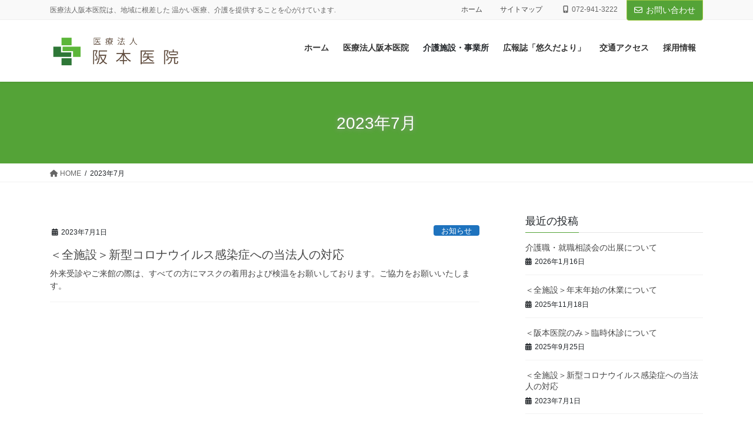

--- FILE ---
content_type: text/html; charset=UTF-8
request_url: http://sakamotoiin-yao.or.jp/2023/07/
body_size: 54108
content:
<!DOCTYPE html>
<html lang="ja">
<head>
<meta charset="utf-8">
<meta http-equiv="X-UA-Compatible" content="IE=edge">
<meta name="viewport" content="width=device-width, initial-scale=1">
		<!-- Global site tag (gtag.js) - Google Analytics -->
		<script async src="https://www.googletagmanager.com/gtag/js?id=UA-4161623-28"></script>
		<script>
		window.dataLayer = window.dataLayer || [];
		function gtag(){dataLayer.push(arguments);}
		gtag('js', new Date());
		gtag('config', 'UA-4161623-28');
		</script>
	<title>2023年7月 | 阪本医院</title>
<meta name='robots' content='max-image-preview:large' />
<link rel='dns-prefetch' href='//s.w.org' />
<link rel="alternate" type="application/rss+xml" title="阪本医院 &raquo; フィード" href="https://sakamotoiin-yao.or.jp/feed/" />
<link rel="alternate" type="application/rss+xml" title="阪本医院 &raquo; コメントフィード" href="https://sakamotoiin-yao.or.jp/comments/feed/" />
<meta name="description" content="2023年7月 の記事 阪本医院 医療法人阪本医院は、地域に根差した 温かい医療、介護を提供することを心がけています." /><script type="text/javascript">
window._wpemojiSettings = {"baseUrl":"https:\/\/s.w.org\/images\/core\/emoji\/14.0.0\/72x72\/","ext":".png","svgUrl":"https:\/\/s.w.org\/images\/core\/emoji\/14.0.0\/svg\/","svgExt":".svg","source":{"concatemoji":"http:\/\/sakamotoiin-yao.or.jp\/wp\/wp-includes\/js\/wp-emoji-release.min.js?ver=6.0.11"}};
/*! This file is auto-generated */
!function(e,a,t){var n,r,o,i=a.createElement("canvas"),p=i.getContext&&i.getContext("2d");function s(e,t){var a=String.fromCharCode,e=(p.clearRect(0,0,i.width,i.height),p.fillText(a.apply(this,e),0,0),i.toDataURL());return p.clearRect(0,0,i.width,i.height),p.fillText(a.apply(this,t),0,0),e===i.toDataURL()}function c(e){var t=a.createElement("script");t.src=e,t.defer=t.type="text/javascript",a.getElementsByTagName("head")[0].appendChild(t)}for(o=Array("flag","emoji"),t.supports={everything:!0,everythingExceptFlag:!0},r=0;r<o.length;r++)t.supports[o[r]]=function(e){if(!p||!p.fillText)return!1;switch(p.textBaseline="top",p.font="600 32px Arial",e){case"flag":return s([127987,65039,8205,9895,65039],[127987,65039,8203,9895,65039])?!1:!s([55356,56826,55356,56819],[55356,56826,8203,55356,56819])&&!s([55356,57332,56128,56423,56128,56418,56128,56421,56128,56430,56128,56423,56128,56447],[55356,57332,8203,56128,56423,8203,56128,56418,8203,56128,56421,8203,56128,56430,8203,56128,56423,8203,56128,56447]);case"emoji":return!s([129777,127995,8205,129778,127999],[129777,127995,8203,129778,127999])}return!1}(o[r]),t.supports.everything=t.supports.everything&&t.supports[o[r]],"flag"!==o[r]&&(t.supports.everythingExceptFlag=t.supports.everythingExceptFlag&&t.supports[o[r]]);t.supports.everythingExceptFlag=t.supports.everythingExceptFlag&&!t.supports.flag,t.DOMReady=!1,t.readyCallback=function(){t.DOMReady=!0},t.supports.everything||(n=function(){t.readyCallback()},a.addEventListener?(a.addEventListener("DOMContentLoaded",n,!1),e.addEventListener("load",n,!1)):(e.attachEvent("onload",n),a.attachEvent("onreadystatechange",function(){"complete"===a.readyState&&t.readyCallback()})),(e=t.source||{}).concatemoji?c(e.concatemoji):e.wpemoji&&e.twemoji&&(c(e.twemoji),c(e.wpemoji)))}(window,document,window._wpemojiSettings);
</script>
<style type="text/css">
img.wp-smiley,
img.emoji {
	display: inline !important;
	border: none !important;
	box-shadow: none !important;
	height: 1em !important;
	width: 1em !important;
	margin: 0 0.07em !important;
	vertical-align: -0.1em !important;
	background: none !important;
	padding: 0 !important;
}
</style>
	<link rel='preload' id='vkExUnit_common_style-css-preload' href='http://sakamotoiin-yao.or.jp/wp/wp-content/plugins/vk-all-in-one-expansion-unit/assets/css/vkExUnit_style.css?ver=9.76.0.1' as='style' onload="this.onload=null;this.rel='stylesheet'"/>
<link rel='stylesheet' id='vkExUnit_common_style-css' href='http://sakamotoiin-yao.or.jp/wp/wp-content/plugins/vk-all-in-one-expansion-unit/assets/css/vkExUnit_style.css?ver=9.76.0.1' media='print' onload="this.media='all'; this.onload=null;">
<style id='vkExUnit_common_style-inline-css' type='text/css'>
:root {--ver_page_top_button_url:url(http://sakamotoiin-yao.or.jp/wp/wp-content/plugins/vk-all-in-one-expansion-unit/assets/images/to-top-btn-icon.svg);}@font-face {font-weight: normal;font-style: normal;font-family: "vk_sns";src: url("http://sakamotoiin-yao.or.jp/wp/wp-content/plugins/vk-all-in-one-expansion-unit/inc/sns/icons/fonts/vk_sns.eot?-bq20cj");src: url("http://sakamotoiin-yao.or.jp/wp/wp-content/plugins/vk-all-in-one-expansion-unit/inc/sns/icons/fonts/vk_sns.eot?#iefix-bq20cj") format("embedded-opentype"),url("http://sakamotoiin-yao.or.jp/wp/wp-content/plugins/vk-all-in-one-expansion-unit/inc/sns/icons/fonts/vk_sns.woff?-bq20cj") format("woff"),url("http://sakamotoiin-yao.or.jp/wp/wp-content/plugins/vk-all-in-one-expansion-unit/inc/sns/icons/fonts/vk_sns.ttf?-bq20cj") format("truetype"),url("http://sakamotoiin-yao.or.jp/wp/wp-content/plugins/vk-all-in-one-expansion-unit/inc/sns/icons/fonts/vk_sns.svg?-bq20cj#vk_sns") format("svg");}
</style>
<link rel='preload' id='wp-block-library-css-preload' href='http://sakamotoiin-yao.or.jp/wp/wp-includes/css/dist/block-library/style.min.css?ver=6.0.11' as='style' onload="this.onload=null;this.rel='stylesheet'"/>
<link rel='stylesheet' id='wp-block-library-css' href='http://sakamotoiin-yao.or.jp/wp/wp-includes/css/dist/block-library/style.min.css?ver=6.0.11' media='print' onload="this.media='all'; this.onload=null;">
<link rel='preload' id='vk-google-job-posting-manager-block-css-preload' href='http://sakamotoiin-yao.or.jp/wp/wp-content/plugins/vk-google-job-posting-manager/blocks/create-table/build/style.css?ver=475928656db8ff491fa7cdd3cd0f1b4a' as='style' onload="this.onload=null;this.rel='stylesheet'"/>
<link rel='stylesheet' id='vk-google-job-posting-manager-block-css' href='http://sakamotoiin-yao.or.jp/wp/wp-content/plugins/vk-google-job-posting-manager/blocks/create-table/build/style.css?ver=475928656db8ff491fa7cdd3cd0f1b4a' media='print' onload="this.media='all'; this.onload=null;">
<style id='global-styles-inline-css' type='text/css'>
body{--wp--preset--color--black: #000000;--wp--preset--color--cyan-bluish-gray: #abb8c3;--wp--preset--color--white: #ffffff;--wp--preset--color--pale-pink: #f78da7;--wp--preset--color--vivid-red: #cf2e2e;--wp--preset--color--luminous-vivid-orange: #ff6900;--wp--preset--color--luminous-vivid-amber: #fcb900;--wp--preset--color--light-green-cyan: #7bdcb5;--wp--preset--color--vivid-green-cyan: #00d084;--wp--preset--color--pale-cyan-blue: #8ed1fc;--wp--preset--color--vivid-cyan-blue: #0693e3;--wp--preset--color--vivid-purple: #9b51e0;--wp--preset--gradient--vivid-cyan-blue-to-vivid-purple: linear-gradient(135deg,rgba(6,147,227,1) 0%,rgb(155,81,224) 100%);--wp--preset--gradient--light-green-cyan-to-vivid-green-cyan: linear-gradient(135deg,rgb(122,220,180) 0%,rgb(0,208,130) 100%);--wp--preset--gradient--luminous-vivid-amber-to-luminous-vivid-orange: linear-gradient(135deg,rgba(252,185,0,1) 0%,rgba(255,105,0,1) 100%);--wp--preset--gradient--luminous-vivid-orange-to-vivid-red: linear-gradient(135deg,rgba(255,105,0,1) 0%,rgb(207,46,46) 100%);--wp--preset--gradient--very-light-gray-to-cyan-bluish-gray: linear-gradient(135deg,rgb(238,238,238) 0%,rgb(169,184,195) 100%);--wp--preset--gradient--cool-to-warm-spectrum: linear-gradient(135deg,rgb(74,234,220) 0%,rgb(151,120,209) 20%,rgb(207,42,186) 40%,rgb(238,44,130) 60%,rgb(251,105,98) 80%,rgb(254,248,76) 100%);--wp--preset--gradient--blush-light-purple: linear-gradient(135deg,rgb(255,206,236) 0%,rgb(152,150,240) 100%);--wp--preset--gradient--blush-bordeaux: linear-gradient(135deg,rgb(254,205,165) 0%,rgb(254,45,45) 50%,rgb(107,0,62) 100%);--wp--preset--gradient--luminous-dusk: linear-gradient(135deg,rgb(255,203,112) 0%,rgb(199,81,192) 50%,rgb(65,88,208) 100%);--wp--preset--gradient--pale-ocean: linear-gradient(135deg,rgb(255,245,203) 0%,rgb(182,227,212) 50%,rgb(51,167,181) 100%);--wp--preset--gradient--electric-grass: linear-gradient(135deg,rgb(202,248,128) 0%,rgb(113,206,126) 100%);--wp--preset--gradient--midnight: linear-gradient(135deg,rgb(2,3,129) 0%,rgb(40,116,252) 100%);--wp--preset--duotone--dark-grayscale: url('#wp-duotone-dark-grayscale');--wp--preset--duotone--grayscale: url('#wp-duotone-grayscale');--wp--preset--duotone--purple-yellow: url('#wp-duotone-purple-yellow');--wp--preset--duotone--blue-red: url('#wp-duotone-blue-red');--wp--preset--duotone--midnight: url('#wp-duotone-midnight');--wp--preset--duotone--magenta-yellow: url('#wp-duotone-magenta-yellow');--wp--preset--duotone--purple-green: url('#wp-duotone-purple-green');--wp--preset--duotone--blue-orange: url('#wp-duotone-blue-orange');--wp--preset--font-size--small: 13px;--wp--preset--font-size--medium: 20px;--wp--preset--font-size--large: 36px;--wp--preset--font-size--x-large: 42px;}.has-black-color{color: var(--wp--preset--color--black) !important;}.has-cyan-bluish-gray-color{color: var(--wp--preset--color--cyan-bluish-gray) !important;}.has-white-color{color: var(--wp--preset--color--white) !important;}.has-pale-pink-color{color: var(--wp--preset--color--pale-pink) !important;}.has-vivid-red-color{color: var(--wp--preset--color--vivid-red) !important;}.has-luminous-vivid-orange-color{color: var(--wp--preset--color--luminous-vivid-orange) !important;}.has-luminous-vivid-amber-color{color: var(--wp--preset--color--luminous-vivid-amber) !important;}.has-light-green-cyan-color{color: var(--wp--preset--color--light-green-cyan) !important;}.has-vivid-green-cyan-color{color: var(--wp--preset--color--vivid-green-cyan) !important;}.has-pale-cyan-blue-color{color: var(--wp--preset--color--pale-cyan-blue) !important;}.has-vivid-cyan-blue-color{color: var(--wp--preset--color--vivid-cyan-blue) !important;}.has-vivid-purple-color{color: var(--wp--preset--color--vivid-purple) !important;}.has-black-background-color{background-color: var(--wp--preset--color--black) !important;}.has-cyan-bluish-gray-background-color{background-color: var(--wp--preset--color--cyan-bluish-gray) !important;}.has-white-background-color{background-color: var(--wp--preset--color--white) !important;}.has-pale-pink-background-color{background-color: var(--wp--preset--color--pale-pink) !important;}.has-vivid-red-background-color{background-color: var(--wp--preset--color--vivid-red) !important;}.has-luminous-vivid-orange-background-color{background-color: var(--wp--preset--color--luminous-vivid-orange) !important;}.has-luminous-vivid-amber-background-color{background-color: var(--wp--preset--color--luminous-vivid-amber) !important;}.has-light-green-cyan-background-color{background-color: var(--wp--preset--color--light-green-cyan) !important;}.has-vivid-green-cyan-background-color{background-color: var(--wp--preset--color--vivid-green-cyan) !important;}.has-pale-cyan-blue-background-color{background-color: var(--wp--preset--color--pale-cyan-blue) !important;}.has-vivid-cyan-blue-background-color{background-color: var(--wp--preset--color--vivid-cyan-blue) !important;}.has-vivid-purple-background-color{background-color: var(--wp--preset--color--vivid-purple) !important;}.has-black-border-color{border-color: var(--wp--preset--color--black) !important;}.has-cyan-bluish-gray-border-color{border-color: var(--wp--preset--color--cyan-bluish-gray) !important;}.has-white-border-color{border-color: var(--wp--preset--color--white) !important;}.has-pale-pink-border-color{border-color: var(--wp--preset--color--pale-pink) !important;}.has-vivid-red-border-color{border-color: var(--wp--preset--color--vivid-red) !important;}.has-luminous-vivid-orange-border-color{border-color: var(--wp--preset--color--luminous-vivid-orange) !important;}.has-luminous-vivid-amber-border-color{border-color: var(--wp--preset--color--luminous-vivid-amber) !important;}.has-light-green-cyan-border-color{border-color: var(--wp--preset--color--light-green-cyan) !important;}.has-vivid-green-cyan-border-color{border-color: var(--wp--preset--color--vivid-green-cyan) !important;}.has-pale-cyan-blue-border-color{border-color: var(--wp--preset--color--pale-cyan-blue) !important;}.has-vivid-cyan-blue-border-color{border-color: var(--wp--preset--color--vivid-cyan-blue) !important;}.has-vivid-purple-border-color{border-color: var(--wp--preset--color--vivid-purple) !important;}.has-vivid-cyan-blue-to-vivid-purple-gradient-background{background: var(--wp--preset--gradient--vivid-cyan-blue-to-vivid-purple) !important;}.has-light-green-cyan-to-vivid-green-cyan-gradient-background{background: var(--wp--preset--gradient--light-green-cyan-to-vivid-green-cyan) !important;}.has-luminous-vivid-amber-to-luminous-vivid-orange-gradient-background{background: var(--wp--preset--gradient--luminous-vivid-amber-to-luminous-vivid-orange) !important;}.has-luminous-vivid-orange-to-vivid-red-gradient-background{background: var(--wp--preset--gradient--luminous-vivid-orange-to-vivid-red) !important;}.has-very-light-gray-to-cyan-bluish-gray-gradient-background{background: var(--wp--preset--gradient--very-light-gray-to-cyan-bluish-gray) !important;}.has-cool-to-warm-spectrum-gradient-background{background: var(--wp--preset--gradient--cool-to-warm-spectrum) !important;}.has-blush-light-purple-gradient-background{background: var(--wp--preset--gradient--blush-light-purple) !important;}.has-blush-bordeaux-gradient-background{background: var(--wp--preset--gradient--blush-bordeaux) !important;}.has-luminous-dusk-gradient-background{background: var(--wp--preset--gradient--luminous-dusk) !important;}.has-pale-ocean-gradient-background{background: var(--wp--preset--gradient--pale-ocean) !important;}.has-electric-grass-gradient-background{background: var(--wp--preset--gradient--electric-grass) !important;}.has-midnight-gradient-background{background: var(--wp--preset--gradient--midnight) !important;}.has-small-font-size{font-size: var(--wp--preset--font-size--small) !important;}.has-medium-font-size{font-size: var(--wp--preset--font-size--medium) !important;}.has-large-font-size{font-size: var(--wp--preset--font-size--large) !important;}.has-x-large-font-size{font-size: var(--wp--preset--font-size--x-large) !important;}
</style>
<link rel='preload' id='contact-form-7-css-preload' href='http://sakamotoiin-yao.or.jp/wp/wp-content/plugins/contact-form-7/includes/css/styles.css?ver=5.5.6.1' as='style' onload="this.onload=null;this.rel='stylesheet'"/>
<link rel='stylesheet' id='contact-form-7-css' href='http://sakamotoiin-yao.or.jp/wp/wp-content/plugins/contact-form-7/includes/css/styles.css?ver=5.5.6.1' media='print' onload="this.media='all'; this.onload=null;">
<link rel='stylesheet' id='bootstrap-4-style-css'  href='http://sakamotoiin-yao.or.jp/wp/wp-content/themes/lightning-pro/library/bootstrap-4/css/bootstrap.min.css?ver=4.5.0' type='text/css' media='all' />
<link rel='stylesheet' id='lightning-common-style-css'  href='http://sakamotoiin-yao.or.jp/wp/wp-content/themes/lightning-pro/assets/css/common.css?ver=8.23.12' type='text/css' media='all' />
<style id='lightning-common-style-inline-css' type='text/css'>
/* vk-mobile-nav */:root {--vk-mobile-nav-menu-btn-bg-src: url("http://sakamotoiin-yao.or.jp/wp/wp-content/themes/lightning-pro/inc/vk-mobile-nav/package/images/vk-menu-btn-black.svg");--vk-mobile-nav-menu-btn-close-bg-src: url("http://sakamotoiin-yao.or.jp/wp/wp-content/themes/lightning-pro/inc/vk-mobile-nav/package/images/vk-menu-close-black.svg");--vk-menu-acc-icon-open-black-bg-src: url("http://sakamotoiin-yao.or.jp/wp/wp-content/themes/lightning-pro/inc/vk-mobile-nav/package/images/vk-menu-acc-icon-open-black.svg");--vk-menu-acc-icon-open-white-bg-src: url("http://sakamotoiin-yao.or.jp/wp/wp-content/themes/lightning-pro/inc/vk-mobile-nav/package/images/vk-menu-acc-icon-open-white.svg");--vk-menu-acc-icon-close-black-bg-src: url("http://sakamotoiin-yao.or.jp/wp/wp-content/themes/lightning-pro/inc/vk-mobile-nav/package/images/vk-menu-close-black.svg");--vk-menu-acc-icon-close-white-bg-src: url("http://sakamotoiin-yao.or.jp/wp/wp-content/themes/lightning-pro/inc/vk-mobile-nav/package/images/vk-menu-close-white.svg");}
</style>
<link rel='stylesheet' id='lightning-design-style-css'  href='http://sakamotoiin-yao.or.jp/wp/wp-content/themes/lightning-pro/design-skin/origin2/css/style.css?ver=8.23.12' type='text/css' media='all' />
<style id='lightning-design-style-inline-css' type='text/css'>
:root {--color-key:#54a337;--wp--preset--color--vk-color-primary:#54a337;--color-key-dark:#9bc643;}
/* ltg common custom */:root {--vk-menu-acc-btn-border-color:#333;--vk-color-primary:#54a337;--color-key:#54a337;--wp--preset--color--vk-color-primary:#54a337;--color-key-dark:#9bc643;}.bbp-submit-wrapper .button.submit { background-color:#9bc643 ; }.bbp-submit-wrapper .button.submit:hover { background-color:#54a337 ; }.veu_color_txt_key { color:#9bc643 ; }.veu_color_bg_key { background-color:#9bc643 ; }.veu_color_border_key { border-color:#9bc643 ; }.btn-default { border-color:#54a337;color:#54a337;}.btn-default:focus,.btn-default:hover { border-color:#54a337;background-color: #54a337; }.wp-block-search__button,.btn-primary { background-color:#54a337;border-color:#9bc643; }.wp-block-search__button:focus,.wp-block-search__button:hover,.btn-primary:not(:disabled):not(.disabled):active,.btn-primary:focus,.btn-primary:hover { background-color:#9bc643;border-color:#54a337; }.btn-outline-primary { color : #54a337 ; border-color:#54a337; }.btn-outline-primary:not(:disabled):not(.disabled):active,.btn-outline-primary:focus,.btn-outline-primary:hover { color : #fff; background-color:#54a337;border-color:#9bc643; }a { color:#337ab7; }
.media .media-body .media-heading a:hover { color:#54a337; }@media (min-width: 768px){.gMenu > li:before,.gMenu > li.menu-item-has-children::after { border-bottom-color:#9bc643 }.gMenu li li { background-color:#9bc643 }.gMenu li li a:hover { background-color:#54a337; }} /* @media (min-width: 768px) */h2,.mainSection-title { border-top-color:#54a337; }h3:after,.subSection-title:after { border-bottom-color:#54a337; }ul.page-numbers li span.page-numbers.current,.page-link dl .post-page-numbers.current { background-color:#54a337; }.pager li > a { border-color:#54a337;color:#54a337;}.pager li > a:hover { background-color:#54a337;color:#fff;}.siteFooter { border-top-color:#54a337; }dt { border-left-color:#54a337; }:root {--g_nav_main_acc_icon_open_url:url(http://sakamotoiin-yao.or.jp/wp/wp-content/themes/lightning-pro/inc/vk-mobile-nav/package/images/vk-menu-acc-icon-open-black.svg);--g_nav_main_acc_icon_close_url: url(http://sakamotoiin-yao.or.jp/wp/wp-content/themes/lightning-pro/inc/vk-mobile-nav/package/images/vk-menu-close-black.svg);--g_nav_sub_acc_icon_open_url: url(http://sakamotoiin-yao.or.jp/wp/wp-content/themes/lightning-pro/inc/vk-mobile-nav/package/images/vk-menu-acc-icon-open-white.svg);--g_nav_sub_acc_icon_close_url: url(http://sakamotoiin-yao.or.jp/wp/wp-content/themes/lightning-pro/inc/vk-mobile-nav/package/images/vk-menu-close-white.svg);}
/* page header */:root{--vk-page-header-url : url(http://sakamotoiin-yao.or.jp/wp/wp-content/uploads/2019/05/page-title-blog-1.jpg);}@media ( max-width:575.98px ){:root{--vk-page-header-url : url(http://sakamotoiin-yao.or.jp/wp/wp-content/uploads/2019/05/page-title-blog-1.jpg);}}.page-header{ position:relative;text-shadow:0px 0px 10px #999999;text-align:center;background: var(--vk-page-header-url, url(http://sakamotoiin-yao.or.jp/wp/wp-content/uploads/2019/05/page-title-blog-1.jpg) ) no-repeat 50% center;background-size: cover;}.page-header h1.page-header_pageTitle,.page-header div.page-header_pageTitle{margin-top:2em;margin-bottom:calc( 2em - 0.1em );}
/* Font switch */.navbar-brand.siteHeader_logo{ font-family:"游ゴシック Medium","Yu Gothic Medium","游ゴシック体",YuGothic,"ヒラギノ角ゴ ProN W3", Hiragino Kaku Gothic ProN,sans-serif;font-display: swap;}.gMenu_name,.vk-mobile-nav .menu,.mobile-fix-nav-menu{ font-family:"游ゴシック Medium","Yu Gothic Medium","游ゴシック体",YuGothic,"ヒラギノ角ゴ ProN W3", Hiragino Kaku Gothic ProN,sans-serif;font-display: swap;}.gMenu_description{ font-family:"游ゴシック Medium","Yu Gothic Medium","游ゴシック体",YuGothic,"ヒラギノ角ゴ ProN W3", Hiragino Kaku Gothic ProN,sans-serif;font-display: swap;}h1,h2,h3,h4,h5,h6,dt,.page-header_pageTitle,.mainSection-title,.subSection-title,.veu_leadTxt,.lead{ font-family:"游ゴシック Medium","Yu Gothic Medium","游ゴシック体",YuGothic,"ヒラギノ角ゴ ProN W3", Hiragino Kaku Gothic ProN,sans-serif;font-display: swap;}body{ font-family:"游ゴシック Medium","Yu Gothic Medium","游ゴシック体",YuGothic,"ヒラギノ角ゴ ProN W3", Hiragino Kaku Gothic ProN,sans-serif;font-display: swap;}
.vk-campaign-text{background:#eab010;color:#fff;}.vk-campaign-text_btn,.vk-campaign-text_btn:link,.vk-campaign-text_btn:visited,.vk-campaign-text_btn:focus,.vk-campaign-text_btn:active{background:#fff;color:#4c4c4c;}a.vk-campaign-text_btn:hover{background:#eab010;color:#fff;}.vk-campaign-text_link,.vk-campaign-text_link:link,.vk-campaign-text_link:hover,.vk-campaign-text_link:visited,.vk-campaign-text_link:active,.vk-campaign-text_link:focus{color:#fff;}
</style>
<link rel='preload' id='vk-blocks-build-css-css-preload' href='http://sakamotoiin-yao.or.jp/wp/wp-content/plugins/vk-blocks-pro/inc/vk-blocks/build/block-build.css?ver=0.58.9' as='style' onload="this.onload=null;this.rel='stylesheet'"/>
<link rel='stylesheet' id='vk-blocks-build-css-css' href='http://sakamotoiin-yao.or.jp/wp/wp-content/plugins/vk-blocks-pro/inc/vk-blocks/build/block-build.css?ver=0.58.9' media='print' onload="this.media='all'; this.onload=null;">
<style id='vk-blocks-build-css-inline-css' type='text/css'>
:root {--vk_flow-arrow: url(http://sakamotoiin-yao.or.jp/wp/wp-content/plugins/vk-blocks-pro/inc/vk-blocks/images/arrow_bottom.svg);--vk_image-mask-wave01: url(http://sakamotoiin-yao.or.jp/wp/wp-content/plugins/vk-blocks-pro/inc/vk-blocks/images/wave01.svg);--vk_image-mask-wave02: url(http://sakamotoiin-yao.or.jp/wp/wp-content/plugins/vk-blocks-pro/inc/vk-blocks/images/wave02.svg);--vk_image-mask-wave03: url(http://sakamotoiin-yao.or.jp/wp/wp-content/plugins/vk-blocks-pro/inc/vk-blocks/images/wave03.svg);--vk_image-mask-wave04: url(http://sakamotoiin-yao.or.jp/wp/wp-content/plugins/vk-blocks-pro/inc/vk-blocks/images/wave04.svg);}

	:root {

		--vk-balloon-border-width:1px;

		--vk-balloon-speech-offset:-12px;
	}
	
</style>
<link rel='preload' id='lightning-theme-style-css-preload' href='http://sakamotoiin-yao.or.jp/wp/wp-content/themes/lightning-pro-child-sample/style.css?ver=8.23.12' as='style' onload="this.onload=null;this.rel='stylesheet'"/>
<link rel='stylesheet' id='lightning-theme-style-css' href='http://sakamotoiin-yao.or.jp/wp/wp-content/themes/lightning-pro-child-sample/style.css?ver=8.23.12' media='print' onload="this.media='all'; this.onload=null;">
<link rel='preload' id='vk-font-awesome-css-preload' href='http://sakamotoiin-yao.or.jp/wp/wp-content/themes/lightning-pro/vendor/vektor-inc/font-awesome-versions/src/versions/6/css/all.min.css?ver=6.6.0' as='style' onload="this.onload=null;this.rel='stylesheet'"/>
<link rel='stylesheet' id='vk-font-awesome-css' href='http://sakamotoiin-yao.or.jp/wp/wp-content/themes/lightning-pro/vendor/vektor-inc/font-awesome-versions/src/versions/6/css/all.min.css?ver=6.6.0' media='print' onload="this.media='all'; this.onload=null;">
<link rel='preload' id='vk-mobile-fix-nav-css-preload' href='http://sakamotoiin-yao.or.jp/wp/wp-content/themes/lightning-pro/inc/vk-mobile-fix-nav/package/css/vk-mobile-fix-nav.css?ver=0.0.0' as='style' onload="this.onload=null;this.rel='stylesheet'"/>
<link rel='stylesheet' id='vk-mobile-fix-nav-css' href='http://sakamotoiin-yao.or.jp/wp/wp-content/themes/lightning-pro/inc/vk-mobile-fix-nav/package/css/vk-mobile-fix-nav.css?ver=0.0.0' media='print' onload="this.media='all'; this.onload=null;">
<link rel='preload' id='vk-media-posts-style-css-preload' href='http://sakamotoiin-yao.or.jp/wp/wp-content/themes/lightning-pro/inc/media-posts/package/css/media-posts.css?ver=1.2' as='style' onload="this.onload=null;this.rel='stylesheet'"/>
<link rel='stylesheet' id='vk-media-posts-style-css' href='http://sakamotoiin-yao.or.jp/wp/wp-content/themes/lightning-pro/inc/media-posts/package/css/media-posts.css?ver=1.2' media='print' onload="this.media='all'; this.onload=null;">
<link rel='preload' id='tablepress-default-css-preload' href='http://sakamotoiin-yao.or.jp/wp/wp-content/tablepress-combined.min.css?ver=19' as='style' onload="this.onload=null;this.rel='stylesheet'"/>
<link rel='stylesheet' id='tablepress-default-css' href='http://sakamotoiin-yao.or.jp/wp/wp-content/tablepress-combined.min.css?ver=19' media='print' onload="this.media='all'; this.onload=null;">
<script type='text/javascript' src='http://sakamotoiin-yao.or.jp/wp/wp-includes/js/jquery/jquery.min.js?ver=3.6.0' id='jquery-core-js'></script>
<script type='text/javascript' src='http://sakamotoiin-yao.or.jp/wp/wp-includes/js/jquery/jquery-migrate.min.js?ver=3.3.2' id='jquery-migrate-js'></script>
<link rel="https://api.w.org/" href="https://sakamotoiin-yao.or.jp/wp-json/" /><link rel="EditURI" type="application/rsd+xml" title="RSD" href="https://sakamotoiin-yao.or.jp/wp/xmlrpc.php?rsd" />
<link rel="wlwmanifest" type="application/wlwmanifest+xml" href="http://sakamotoiin-yao.or.jp/wp/wp-includes/wlwmanifest.xml" /> 
<meta name="generator" content="WordPress 6.0.11" />
<style id="lightning-color-custom-for-plugins" type="text/css">/* ltg theme common */.color_key_bg,.color_key_bg_hover:hover{background-color: #54a337;}.color_key_txt,.color_key_txt_hover:hover{color: #54a337;}.color_key_border,.color_key_border_hover:hover{border-color: #54a337;}.color_key_dark_bg,.color_key_dark_bg_hover:hover{background-color: #9bc643;}.color_key_dark_txt,.color_key_dark_txt_hover:hover{color: #9bc643;}.color_key_dark_border,.color_key_dark_border_hover:hover{border-color: #9bc643;}</style><link rel="icon" href="https://sakamotoiin-yao.or.jp/wp/wp-content/uploads/2021/03/cropped-favicon-32x32.jpg" sizes="32x32" />
<link rel="icon" href="https://sakamotoiin-yao.or.jp/wp/wp-content/uploads/2021/03/cropped-favicon-192x192.jpg" sizes="192x192" />
<link rel="apple-touch-icon" href="https://sakamotoiin-yao.or.jp/wp/wp-content/uploads/2021/03/cropped-favicon-180x180.jpg" />
<meta name="msapplication-TileImage" content="https://sakamotoiin-yao.or.jp/wp/wp-content/uploads/2021/03/cropped-favicon-270x270.jpg" />
		<style type="text/css" id="wp-custom-css">
			.sectionBox{
	display:none;
}

@media (min-width: 992px){
.siteHeader_logo img {
    max-height: 65px;
}
}

.sitemap-taxonomy-post_tag{
	display:none;
}


.page-header {
background: none; 
}
.page-header {
    background-color: #54A337;
	color: #fff;
}

h1,h2,h3,h4,p,td{
	font-family:"ヒラギノ丸ゴ Pro W4","ヒラギノ丸ゴ Pro","Hiragino Maru Gothic Pro","ヒラギノ角ゴ Pro W3","Hiragino Kaku Gothic Pro","HG丸ｺﾞｼｯｸM-PRO","HGMaruGothicMPRO";
}

.koumoku{
	background-color:#54A337;
	color:white;
}

td{
	background-color:#F5F5F5;
}

.table tbody tr td, .table tbody tr th, .table td, .table th, .table thead tr td, .table thead tr th, table tbody tr td, table tbody tr th, table td, table th, table thead tr td, table thead tr th {
    border-bottom: 1px solid white;
}



.nagare{
	background-color:#61AC48;
	color:white;
	padding:10px;
}



@media screen and (min-width:992px) {
	
	
	.table, table.nenkangyouzi{
				width:50%;
	}
	
	.tyuysyazyou{
	width:70%;
}
	
	.wp-block-media-text__media img, .wp-block-media-text__media video {
		margin-left:90px;
    width: 70%;
}
	
}

@media screen and (min-width:767px) {
.nagare{
width:50%;
}	
}

@media screen and (max-width:767px) {
	
.nagare{
width:100%;
}		
	
		.tyuysyazyou{
	width:100%;
}
	
	h3{
		font-size:1.3em;
	}	
	
.koumoku{
	width:100%;
	float:left;
}
td{
	width:100%;
	float:left;
}
}



/*お知らせ日付とタイトル入れ替え*/
@media screen and (min-width: 575px){
	.veu_postList .postList_date {
		width: 110px;
	}
	
.veu_postList .postList_miniThumb .postList_body {
    display: flex;
    flex-direction: row-reverse;
    justify-content: flex-end;
}

.veu_postList .postList_title {
    margin: 0px 0 0;
	}
}

@media screen and (max-width: 574px){
	.mainSection .veu_postList .postList_miniThumb .postList_body {
    display: grid;
}
	
.mainSection .veu_postList .postList_miniThumb .postList_title {
    font-size: 14px;
    grid-row: 2/3;
}
}		</style>
		
</head>
<body class="archive date post-type-post fa_v6_css sidebar-fix sidebar-fix-priority-top bootstrap4 device-pc mobile-fix-nav_enable">
<a class="skip-link screen-reader-text" href="#main">コンテンツに移動</a>
<a class="skip-link screen-reader-text" href="#vk-mobile-nav">ナビゲーションに移動</a>
<svg xmlns="http://www.w3.org/2000/svg" viewBox="0 0 0 0" width="0" height="0" focusable="false" role="none" style="visibility: hidden; position: absolute; left: -9999px; overflow: hidden;" ><defs><filter id="wp-duotone-dark-grayscale"><feColorMatrix color-interpolation-filters="sRGB" type="matrix" values=" .299 .587 .114 0 0 .299 .587 .114 0 0 .299 .587 .114 0 0 .299 .587 .114 0 0 " /><feComponentTransfer color-interpolation-filters="sRGB" ><feFuncR type="table" tableValues="0 0.49803921568627" /><feFuncG type="table" tableValues="0 0.49803921568627" /><feFuncB type="table" tableValues="0 0.49803921568627" /><feFuncA type="table" tableValues="1 1" /></feComponentTransfer><feComposite in2="SourceGraphic" operator="in" /></filter></defs></svg><svg xmlns="http://www.w3.org/2000/svg" viewBox="0 0 0 0" width="0" height="0" focusable="false" role="none" style="visibility: hidden; position: absolute; left: -9999px; overflow: hidden;" ><defs><filter id="wp-duotone-grayscale"><feColorMatrix color-interpolation-filters="sRGB" type="matrix" values=" .299 .587 .114 0 0 .299 .587 .114 0 0 .299 .587 .114 0 0 .299 .587 .114 0 0 " /><feComponentTransfer color-interpolation-filters="sRGB" ><feFuncR type="table" tableValues="0 1" /><feFuncG type="table" tableValues="0 1" /><feFuncB type="table" tableValues="0 1" /><feFuncA type="table" tableValues="1 1" /></feComponentTransfer><feComposite in2="SourceGraphic" operator="in" /></filter></defs></svg><svg xmlns="http://www.w3.org/2000/svg" viewBox="0 0 0 0" width="0" height="0" focusable="false" role="none" style="visibility: hidden; position: absolute; left: -9999px; overflow: hidden;" ><defs><filter id="wp-duotone-purple-yellow"><feColorMatrix color-interpolation-filters="sRGB" type="matrix" values=" .299 .587 .114 0 0 .299 .587 .114 0 0 .299 .587 .114 0 0 .299 .587 .114 0 0 " /><feComponentTransfer color-interpolation-filters="sRGB" ><feFuncR type="table" tableValues="0.54901960784314 0.98823529411765" /><feFuncG type="table" tableValues="0 1" /><feFuncB type="table" tableValues="0.71764705882353 0.25490196078431" /><feFuncA type="table" tableValues="1 1" /></feComponentTransfer><feComposite in2="SourceGraphic" operator="in" /></filter></defs></svg><svg xmlns="http://www.w3.org/2000/svg" viewBox="0 0 0 0" width="0" height="0" focusable="false" role="none" style="visibility: hidden; position: absolute; left: -9999px; overflow: hidden;" ><defs><filter id="wp-duotone-blue-red"><feColorMatrix color-interpolation-filters="sRGB" type="matrix" values=" .299 .587 .114 0 0 .299 .587 .114 0 0 .299 .587 .114 0 0 .299 .587 .114 0 0 " /><feComponentTransfer color-interpolation-filters="sRGB" ><feFuncR type="table" tableValues="0 1" /><feFuncG type="table" tableValues="0 0.27843137254902" /><feFuncB type="table" tableValues="0.5921568627451 0.27843137254902" /><feFuncA type="table" tableValues="1 1" /></feComponentTransfer><feComposite in2="SourceGraphic" operator="in" /></filter></defs></svg><svg xmlns="http://www.w3.org/2000/svg" viewBox="0 0 0 0" width="0" height="0" focusable="false" role="none" style="visibility: hidden; position: absolute; left: -9999px; overflow: hidden;" ><defs><filter id="wp-duotone-midnight"><feColorMatrix color-interpolation-filters="sRGB" type="matrix" values=" .299 .587 .114 0 0 .299 .587 .114 0 0 .299 .587 .114 0 0 .299 .587 .114 0 0 " /><feComponentTransfer color-interpolation-filters="sRGB" ><feFuncR type="table" tableValues="0 0" /><feFuncG type="table" tableValues="0 0.64705882352941" /><feFuncB type="table" tableValues="0 1" /><feFuncA type="table" tableValues="1 1" /></feComponentTransfer><feComposite in2="SourceGraphic" operator="in" /></filter></defs></svg><svg xmlns="http://www.w3.org/2000/svg" viewBox="0 0 0 0" width="0" height="0" focusable="false" role="none" style="visibility: hidden; position: absolute; left: -9999px; overflow: hidden;" ><defs><filter id="wp-duotone-magenta-yellow"><feColorMatrix color-interpolation-filters="sRGB" type="matrix" values=" .299 .587 .114 0 0 .299 .587 .114 0 0 .299 .587 .114 0 0 .299 .587 .114 0 0 " /><feComponentTransfer color-interpolation-filters="sRGB" ><feFuncR type="table" tableValues="0.78039215686275 1" /><feFuncG type="table" tableValues="0 0.94901960784314" /><feFuncB type="table" tableValues="0.35294117647059 0.47058823529412" /><feFuncA type="table" tableValues="1 1" /></feComponentTransfer><feComposite in2="SourceGraphic" operator="in" /></filter></defs></svg><svg xmlns="http://www.w3.org/2000/svg" viewBox="0 0 0 0" width="0" height="0" focusable="false" role="none" style="visibility: hidden; position: absolute; left: -9999px; overflow: hidden;" ><defs><filter id="wp-duotone-purple-green"><feColorMatrix color-interpolation-filters="sRGB" type="matrix" values=" .299 .587 .114 0 0 .299 .587 .114 0 0 .299 .587 .114 0 0 .299 .587 .114 0 0 " /><feComponentTransfer color-interpolation-filters="sRGB" ><feFuncR type="table" tableValues="0.65098039215686 0.40392156862745" /><feFuncG type="table" tableValues="0 1" /><feFuncB type="table" tableValues="0.44705882352941 0.4" /><feFuncA type="table" tableValues="1 1" /></feComponentTransfer><feComposite in2="SourceGraphic" operator="in" /></filter></defs></svg><svg xmlns="http://www.w3.org/2000/svg" viewBox="0 0 0 0" width="0" height="0" focusable="false" role="none" style="visibility: hidden; position: absolute; left: -9999px; overflow: hidden;" ><defs><filter id="wp-duotone-blue-orange"><feColorMatrix color-interpolation-filters="sRGB" type="matrix" values=" .299 .587 .114 0 0 .299 .587 .114 0 0 .299 .587 .114 0 0 .299 .587 .114 0 0 " /><feComponentTransfer color-interpolation-filters="sRGB" ><feFuncR type="table" tableValues="0.098039215686275 1" /><feFuncG type="table" tableValues="0 0.66274509803922" /><feFuncB type="table" tableValues="0.84705882352941 0.41960784313725" /><feFuncA type="table" tableValues="1 1" /></feComponentTransfer><feComposite in2="SourceGraphic" operator="in" /></filter></defs></svg><header class="siteHeader">
	<div class="headerTop" id="headerTop"><div class="container"><p class="headerTop_description">医療法人阪本医院は、地域に根差した 温かい医療、介護を提供することを心がけています.</p><nav class="menu-header-top-navigation-container"><ul id="menu-header-top-navigation" class="menu nav"><li id="menu-item-278" class="menu-item menu-item-type-custom menu-item-object-custom menu-item-278"><a href="http://sakamotoiin-yao.or.jp/wp">ホーム</a></li>
<li id="menu-item-279" class="menu-item menu-item-type-post_type menu-item-object-page menu-item-279"><a href="https://sakamotoiin-yao.or.jp/sitemap-page/">サイトマップ</a></li>
<li class="headerTop_tel"><span class="headerTop_tel_wrap"><i class="fas fa-mobile-alt"></i>072-941-3222</span></li></ul></nav><div class="headerTop_contactBtn"><a href="mailto:yuukyuen2@dolphin.ocn.ne.jp" class="btn btn-primary"><i class="far fa-envelope"></i>お問い合わせ</a></div></div><!-- [ / .container ] --></div><!-- [ / #headerTop  ] -->	<div class="container siteHeadContainer">
		<div class="navbar-header">
						<p class="navbar-brand siteHeader_logo">
			<a href="https://sakamotoiin-yao.or.jp/">
				<span><img src="http://sakamotoiin-yao.or.jp/wp/wp-content/uploads/2020/11/rogo.png" alt="阪本医院" /></span>
			</a>
			</p>
					</div>

					<div id="gMenu_outer" class="gMenu_outer">
				<nav class="menu-header-navigation-container"><ul id="menu-header-navigation" class="menu gMenu vk-menu-acc"><li id="menu-item-665" class="menu-item menu-item-type-post_type menu-item-object-page menu-item-home menu-item-has-children"><a href="https://sakamotoiin-yao.or.jp/"><strong class="gMenu_name">ホーム</strong></a>
<ul class="sub-menu">
	<li id="menu-item-1431" class="menu-item menu-item-type-post_type menu-item-object-page"><a href="https://sakamotoiin-yao.or.jp/home/rinen/">基本理念・目標</a></li>
	<li id="menu-item-1432" class="menu-item menu-item-type-post_type menu-item-object-page"><a href="https://sakamotoiin-yao.or.jp/home/vision/">施設運営ビジョン</a></li>
</ul>
</li>
<li id="menu-item-471" class="menu-item menu-item-type-post_type menu-item-object-page"><a href="https://sakamotoiin-yao.or.jp/sakamoto-clinic/"><strong class="gMenu_name">医療法人阪本医院</strong></a></li>
<li id="menu-item-878" class="menu-item menu-item-type-custom menu-item-object-custom menu-item-has-children"><a><strong class="gMenu_name">介護施設・事業所</strong></a>
<ul class="sub-menu">
	<li id="menu-item-879" class="menu-item menu-item-type-custom menu-item-object-custom menu-item-has-children"><a>介護老人保健施設　悠久苑</a>
	<ul class="sub-menu">
		<li id="menu-item-866" class="menu-item menu-item-type-custom menu-item-object-custom"><a href="http://sakamotoiin-yao.or.jp/health-facility_yukyuen/">ご利用案内ー悠久苑</a></li>
		<li id="menu-item-863" class="menu-item menu-item-type-post_type menu-item-object-page"><a href="https://sakamotoiin-yao.or.jp/%e4%bb%8b%e8%ad%b7%e6%96%bd%e8%a8%ad%e3%83%bb%e4%ba%8b%e6%a5%ad%e6%89%80/health-facility_yukyuen/lunch_menu/">悠久苑入所中の医療について</a></li>
		<li id="menu-item-1657" class="menu-item menu-item-type-custom menu-item-object-custom menu-item-has-children"><a>通所リハビリテーションについて</a>
		<ul class="sub-menu">
			<li id="menu-item-865" class="menu-item menu-item-type-post_type menu-item-object-page"><a href="https://sakamotoiin-yao.or.jp/%e4%bb%8b%e8%ad%b7%e6%96%bd%e8%a8%ad%e3%83%bb%e4%ba%8b%e6%a5%ad%e6%89%80/rehabilitation/">悠久苑 通所リハビリテーション（デイケア）</a></li>
			<li id="menu-item-864" class="menu-item menu-item-type-post_type menu-item-object-page"><a href="https://sakamotoiin-yao.or.jp/%e4%bb%8b%e8%ad%b7%e6%96%bd%e8%a8%ad%e3%83%bb%e4%ba%8b%e6%a5%ad%e6%89%80/rehabilitation/day_care/">悠久苑 通所リハビリテーション（デイケア）　一日の過ごし方</a></li>
		</ul>
</li>
	</ul>
</li>
	<li id="menu-item-1303" class="menu-item menu-item-type-post_type menu-item-object-page"><a href="https://sakamotoiin-yao.or.jp/%e4%bb%8b%e8%ad%b7%e6%96%bd%e8%a8%ad%e3%83%bb%e4%ba%8b%e6%a5%ad%e6%89%80/grouphome_yuyu/">グループホーム悠久・悠々</a></li>
	<li id="menu-item-778" class="menu-item menu-item-type-post_type menu-item-object-page"><a href="https://sakamotoiin-yao.or.jp/visiting-care-station/">さかもと訪問看護ステーション</a></li>
	<li id="menu-item-775" class="menu-item menu-item-type-post_type menu-item-object-page"><a href="https://sakamotoiin-yao.or.jp/%e4%bb%8b%e8%ad%b7%e6%96%bd%e8%a8%ad%e3%83%bb%e4%ba%8b%e6%a5%ad%e6%89%80/sakamoto-clinic_care-support/">居宅介護支援事業所（ｹｱﾌﾟﾗﾝｾﾝﾀｰ）</a></li>
</ul>
</li>
<li id="menu-item-1710" class="menu-item menu-item-type-post_type menu-item-object-page"><a href="https://sakamotoiin-yao.or.jp/times/"><strong class="gMenu_name">広報誌「悠久だより」</strong></a></li>
<li id="menu-item-772" class="menu-item menu-item-type-post_type menu-item-object-page"><a href="https://sakamotoiin-yao.or.jp/access/"><strong class="gMenu_name">交通アクセス</strong></a></li>
<li id="menu-item-771" class="menu-item menu-item-type-post_type menu-item-object-page"><a href="https://sakamotoiin-yao.or.jp/employment_information/"><strong class="gMenu_name">採用情報</strong></a></li>
</ul></nav>			</div>
			</div>
	</header>

<div class="section page-header"><div class="container"><div class="row"><div class="col-md-12">
<h1 class="page-header_pageTitle">
2023年7月</h1>
</div></div></div></div><!-- [ /.page-header ] -->


<!-- [ .breadSection ] --><div class="section breadSection"><div class="container"><div class="row"><ol class="breadcrumb" itemscope itemtype="https://schema.org/BreadcrumbList"><li id="panHome" itemprop="itemListElement" itemscope itemtype="http://schema.org/ListItem"><a itemprop="item" href="https://sakamotoiin-yao.or.jp/"><span itemprop="name"><i class="fa fa-home"></i> HOME</span></a><meta itemprop="position" content="1" /></li><li><span>2023年7月</span><meta itemprop="position" content="2" /></li></ol></div></div></div><!-- [ /.breadSection ] -->

<div class="section siteContent">
<div class="container">
<div class="row">
<div class="col mainSection mainSection-col-two baseSection vk_posts-mainSection" id="main" role="main">

	
<div class="postList">


	
		<article class="media">
<div id="post-1705" class="post-1705 post type-post status-publish format-standard hentry category-info">
		<div class="media-body">
		<div class="entry-meta">


<span class="published entry-meta_items">2023年7月1日</span>

<span class="entry-meta_items entry-meta_updated">/ 最終更新日 : <span class="updated">2025年12月8日</span></span>


	
	<span class="vcard author entry-meta_items entry-meta_items_author entry-meta_hidden"><span class="fn">長渡恒久</span></span>



<span class="entry-meta_items entry-meta_items_term"><a href="https://sakamotoiin-yao.or.jp/category/info/" class="btn btn-xs btn-primary entry-meta_items_term_button" style="background-color:#1e73be;border:none;">お知らせ</a></span>
</div>
		<h1 class="media-heading entry-title"><a href="https://sakamotoiin-yao.or.jp/corona_all/01/">＜全施設＞新型コロナウイルス感染症への当法人の対応</a></h1>
		<a href="https://sakamotoiin-yao.or.jp/corona_all/01/" class="media-body_excerpt"><p>外来受診やご来館の際は、すべての方にマスクの着用および検温をお願いしております。ご協力をお願いいたします。</p>
</a>
	</div>
</div>
</article>

	
	
	
</div><!-- [ /.postList ] -->

</div><!-- [ /.mainSection ] -->

	<div class="col subSection sideSection sideSection-col-two baseSection">
				

<aside class="widget widget_postlist">
<h1 class="subSection-title">最近の投稿</h1>

  <div class="media">

	
	<div class="media-body">
	  <h4 class="media-heading"><a href="https://sakamotoiin-yao.or.jp/%e4%bb%8b%e8%ad%b7%e8%81%b7%e3%83%bb%e5%b0%b1%e8%81%b7%e7%9b%b8%e8%ab%87%e4%bc%9a%e3%81%ae%e5%87%ba%e5%b1%95%e3%81%ab%e3%81%a4%e3%81%84%e3%81%a6/16/">介護職・就職相談会の出展について</a></h4>
	  <div class="published entry-meta_items">2026年1月16日</div>
	</div>
  </div>


  <div class="media">

	
	<div class="media-body">
	  <h4 class="media-heading"><a href="https://sakamotoiin-yao.or.jp/%e5%b9%b4%e6%9c%ab%e5%b9%b4%e5%a7%8b%e3%81%ae%e4%bc%91%e8%a8%ba%e3%81%ab%e3%81%a4%e3%81%84%e3%81%a6/18/">＜全施設＞年末年始の休業について</a></h4>
	  <div class="published entry-meta_items">2025年11月18日</div>
	</div>
  </div>


  <div class="media">

	
	<div class="media-body">
	  <h4 class="media-heading"><a href="https://sakamotoiin-yao.or.jp/%e8%87%a8%e6%99%82%e4%bc%91%e8%a8%ba%e3%81%ab%e3%81%a4%e3%81%84%e3%81%a6/25/">＜阪本医院のみ＞臨時休診について</a></h4>
	  <div class="published entry-meta_items">2025年9月25日</div>
	</div>
  </div>


  <div class="media">

	
	<div class="media-body">
	  <h4 class="media-heading"><a href="https://sakamotoiin-yao.or.jp/corona_all/01/">＜全施設＞新型コロナウイルス感染症への当法人の対応</a></h4>
	  <div class="published entry-meta_items">2023年7月1日</div>
	</div>
  </div>


  <div class="media">

	
	<div class="media-body">
	  <h4 class="media-heading"><a href="https://sakamotoiin-yao.or.jp/%e8%a8%aa%e5%95%8f%e4%bb%8b%e8%ad%b7%e4%ba%8b%e6%a5%ad%e6%89%80%e3%81%ae%e4%bc%91%e6%ad%a2%e3%81%ab%e3%81%a4%e3%81%84%e3%81%a6/09/">訪問介護事業所の休止について</a></h4>
	  <div class="published entry-meta_items">2021年3月9日</div>
	</div>
  </div>

</aside>

<aside class="widget widget_categories widget_link_list">
<nav class="localNav">
<h1 class="subSection-title">カテゴリー</h1>
<ul>
		<li class="cat-item cat-item-12"><a href="https://sakamotoiin-yao.or.jp/category/info/">お知らせ</a>
</li>
</ul>
</nav>
</aside>

<aside class="widget widget_archive widget_link_list">
<nav class="localNav">
<h1 class="subSection-title">アーカイブ</h1>
<ul>
		<li><a href='https://sakamotoiin-yao.or.jp/2026/01/'>2026年1月</a></li>
	<li><a href='https://sakamotoiin-yao.or.jp/2025/11/'>2025年11月</a></li>
	<li><a href='https://sakamotoiin-yao.or.jp/2025/09/'>2025年9月</a></li>
	<li><a href='https://sakamotoiin-yao.or.jp/2023/07/' aria-current="page">2023年7月</a></li>
	<li><a href='https://sakamotoiin-yao.or.jp/2021/03/'>2021年3月</a></li>
</ul>
</nav>
</aside>

			</div><!-- [ /.subSection ] -->


</div><!-- [ /.row ] -->
</div><!-- [ /.container ] -->
</div><!-- [ /.siteContent ] -->


<footer class="section siteFooter">
			<div class="footerMenu">
			<div class="container">
				<nav class="menu-footer-navigation-container"><ul id="menu-footer-navigation" class="menu nav"><li id="menu-item-1267" class="menu-item menu-item-type-custom menu-item-object-custom menu-item-1267"><a href="mailto:yuukyuen2@dolphin.ocn.ne.jp">お問い合わせ</a></li>
<li id="menu-item-1394" class="menu-item menu-item-type-post_type menu-item-object-page menu-item-1394"><a href="https://sakamotoiin-yao.or.jp/home/privacy-policy/">プライバシーポリシー</a></li>
<li id="menu-item-1391" class="menu-item menu-item-type-post_type menu-item-object-page menu-item-1391"><a href="https://sakamotoiin-yao.or.jp/sitemap-page/">サイトマップ</a></li>
</ul></nav>			</div>
		</div>
					<div class="container sectionBox footerWidget">
			<div class="row">
				<div class="col-md-4"></div><div class="col-md-4"><aside class="widget widget_wp_widget_vkexunit_profile" id="wp_widget_vkexunit_profile-2">
<div class="veu_profile">
<div class="profile" >
<div class="media_outer media_center" style="width:200px;"><img class="profile_media" src="http://sakamotoiin-yao.or.jp/wp/wp-content/uploads/2020/11/rogo.png" alt="rogo" /></div>
</div>
<!-- / .site-profile -->
</div>
</aside></div><div class="col-md-4"></div>			</div>
		</div>
	
	
	<div class="container sectionBox copySection text-center">
			<p>Copyright &copy; 阪本医院 All Rights Reserved.</p>	</div>
</footer>
<div id="vk-mobile-nav-menu-btn" class="vk-mobile-nav-menu-btn">MENU</div><div class="vk-mobile-nav vk-mobile-nav-drop-in" id="vk-mobile-nav"><nav class="vk-mobile-nav-menu-outer" role="navigation"><ul id="menu-header-navigation-1" class="vk-menu-acc menu"><li id="menu-item-665" class="menu-item menu-item-type-post_type menu-item-object-page menu-item-home menu-item-has-children menu-item-665"><a href="https://sakamotoiin-yao.or.jp/">ホーム</a>
<ul class="sub-menu">
	<li id="menu-item-1431" class="menu-item menu-item-type-post_type menu-item-object-page menu-item-1431"><a href="https://sakamotoiin-yao.or.jp/home/rinen/">基本理念・目標</a></li>
	<li id="menu-item-1432" class="menu-item menu-item-type-post_type menu-item-object-page menu-item-1432"><a href="https://sakamotoiin-yao.or.jp/home/vision/">施設運営ビジョン</a></li>
</ul>
</li>
<li id="menu-item-471" class="menu-item menu-item-type-post_type menu-item-object-page menu-item-471"><a href="https://sakamotoiin-yao.or.jp/sakamoto-clinic/">医療法人阪本医院</a></li>
<li id="menu-item-878" class="menu-item menu-item-type-custom menu-item-object-custom menu-item-has-children menu-item-878"><a>介護施設・事業所</a>
<ul class="sub-menu">
	<li id="menu-item-879" class="menu-item menu-item-type-custom menu-item-object-custom menu-item-has-children menu-item-879"><a>介護老人保健施設　悠久苑</a>
	<ul class="sub-menu">
		<li id="menu-item-866" class="menu-item menu-item-type-custom menu-item-object-custom menu-item-866"><a href="http://sakamotoiin-yao.or.jp/health-facility_yukyuen/">ご利用案内ー悠久苑</a></li>
		<li id="menu-item-863" class="menu-item menu-item-type-post_type menu-item-object-page menu-item-863"><a href="https://sakamotoiin-yao.or.jp/%e4%bb%8b%e8%ad%b7%e6%96%bd%e8%a8%ad%e3%83%bb%e4%ba%8b%e6%a5%ad%e6%89%80/health-facility_yukyuen/lunch_menu/">悠久苑入所中の医療について</a></li>
		<li id="menu-item-1657" class="menu-item menu-item-type-custom menu-item-object-custom menu-item-has-children menu-item-1657"><a>通所リハビリテーションについて</a>
		<ul class="sub-menu">
			<li id="menu-item-865" class="menu-item menu-item-type-post_type menu-item-object-page menu-item-865"><a href="https://sakamotoiin-yao.or.jp/%e4%bb%8b%e8%ad%b7%e6%96%bd%e8%a8%ad%e3%83%bb%e4%ba%8b%e6%a5%ad%e6%89%80/rehabilitation/">悠久苑 通所リハビリテーション（デイケア）</a></li>
			<li id="menu-item-864" class="menu-item menu-item-type-post_type menu-item-object-page menu-item-864"><a href="https://sakamotoiin-yao.or.jp/%e4%bb%8b%e8%ad%b7%e6%96%bd%e8%a8%ad%e3%83%bb%e4%ba%8b%e6%a5%ad%e6%89%80/rehabilitation/day_care/">悠久苑 通所リハビリテーション（デイケア）　一日の過ごし方</a></li>
		</ul>
</li>
	</ul>
</li>
	<li id="menu-item-1303" class="menu-item menu-item-type-post_type menu-item-object-page menu-item-1303"><a href="https://sakamotoiin-yao.or.jp/%e4%bb%8b%e8%ad%b7%e6%96%bd%e8%a8%ad%e3%83%bb%e4%ba%8b%e6%a5%ad%e6%89%80/grouphome_yuyu/">グループホーム悠久・悠々</a></li>
	<li id="menu-item-778" class="menu-item menu-item-type-post_type menu-item-object-page menu-item-778"><a href="https://sakamotoiin-yao.or.jp/visiting-care-station/">さかもと訪問看護ステーション</a></li>
	<li id="menu-item-775" class="menu-item menu-item-type-post_type menu-item-object-page menu-item-775"><a href="https://sakamotoiin-yao.or.jp/%e4%bb%8b%e8%ad%b7%e6%96%bd%e8%a8%ad%e3%83%bb%e4%ba%8b%e6%a5%ad%e6%89%80/sakamoto-clinic_care-support/">居宅介護支援事業所（ｹｱﾌﾟﾗﾝｾﾝﾀｰ）</a></li>
</ul>
</li>
<li id="menu-item-1710" class="menu-item menu-item-type-post_type menu-item-object-page menu-item-1710"><a href="https://sakamotoiin-yao.or.jp/times/">広報誌「悠久だより」</a></li>
<li id="menu-item-772" class="menu-item menu-item-type-post_type menu-item-object-page menu-item-772"><a href="https://sakamotoiin-yao.or.jp/access/">交通アクセス</a></li>
<li id="menu-item-771" class="menu-item menu-item-type-post_type menu-item-object-page menu-item-771"><a href="https://sakamotoiin-yao.or.jp/employment_information/">採用情報</a></li>
</ul></nav></div>			<nav class="mobile-fix-nav" style="background-color: #FFF;">

				
								<ul class="mobile-fix-nav-menu">

						<li><a href="https://sakamotoiin-yao.or.jp"  style="color: #54a337;">
		            <span class="link-icon"><i class="fas fa-home"></i></span>HOME</a></li><li><a href="http://sakamotoiin-yao.or.jp/wp/employment_information/"  style="color: #54a337;">
		            <span class="link-icon"><i class="fas fa-user"></i></span>採用情報</a></li><li><a href="mailto:yuukyuen2@dolphin.ocn.ne.jp"  style="color: #54a337;">
		            <span class="link-icon"><i class="fas fa-envelope"></i></span>お問い合わせ</a></li><li><a href="tel:072-941-3222"  target="_blank" style="color: #54a337;">
		            <span class="link-icon"><i class="fas fa-phone-square"></i></span>TEL</a></li>
				</ul>
							  </nav>

			<a href="#top" id="page_top" class="page_top_btn">PAGE TOP</a><script type='text/javascript' src='http://sakamotoiin-yao.or.jp/wp/wp-includes/js/dist/vendor/regenerator-runtime.min.js?ver=0.13.9' id='regenerator-runtime-js'></script>
<script type='text/javascript' src='http://sakamotoiin-yao.or.jp/wp/wp-includes/js/dist/vendor/wp-polyfill.min.js?ver=3.15.0' id='wp-polyfill-js'></script>
<script type='text/javascript' id='contact-form-7-js-extra'>
/* <![CDATA[ */
var wpcf7 = {"api":{"root":"https:\/\/sakamotoiin-yao.or.jp\/wp-json\/","namespace":"contact-form-7\/v1"}};
/* ]]> */
</script>
<script type='text/javascript' src='http://sakamotoiin-yao.or.jp/wp/wp-content/plugins/contact-form-7/includes/js/index.js?ver=5.5.6.1' id='contact-form-7-js'></script>
<script type='text/javascript' src='http://sakamotoiin-yao.or.jp/wp/wp-content/plugins/vk-all-in-one-expansion-unit/inc/smooth-scroll/js/smooth-scroll.min.js?ver=9.76.0.1' id='smooth-scroll-js-js'></script>
<script type='text/javascript' id='vkExUnit_master-js-js-extra'>
/* <![CDATA[ */
var vkExOpt = {"ajax_url":"https:\/\/sakamotoiin-yao.or.jp\/wp\/wp-admin\/admin-ajax.php"};
/* ]]> */
</script>
<script type='text/javascript' src='http://sakamotoiin-yao.or.jp/wp/wp-content/plugins/vk-all-in-one-expansion-unit/assets/js/all.min.js?ver=9.76.0.1' id='vkExUnit_master-js-js'></script>
<script type='text/javascript' src='http://sakamotoiin-yao.or.jp/wp/wp-content/themes/lightning-pro/library/bootstrap-4/js/bootstrap.min.js?ver=4.5.0' id='bootstrap-4-js-js'></script>
<script type='text/javascript' id='lightning-js-js-extra'>
/* <![CDATA[ */
var lightningOpt = {"header_scrool":"1"};
/* ]]> */
</script>
<script type='text/javascript' src='http://sakamotoiin-yao.or.jp/wp/wp-content/themes/lightning-pro/assets/js/lightning.min.js?ver=8.23.12' id='lightning-js-js'></script>
</body>
</html>


--- FILE ---
content_type: text/css
request_url: http://sakamotoiin-yao.or.jp/wp/wp-content/themes/lightning-pro-child-sample/style.css?ver=8.23.12
body_size: 243
content:
@charset "utf-8";
/*
Theme Name: Lightning Pro Child Sample
Theme URI:
Template: lightning-pro
Description:
Author:
Tags:
Version: 0.0.0
*/
/* サイトマップ修正 */
/* 
body.page-id-91 .sectionBox .sitemap-taxonomy-title sitemap-taxonomy-post_tag{
	display:none;
}
*/
